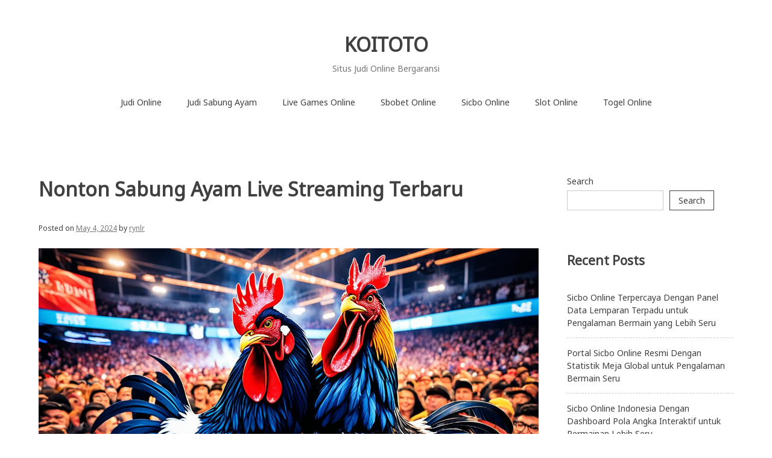

--- FILE ---
content_type: text/html; charset=UTF-8
request_url: https://cobhthaighceltique.com/nonton-sabung-ayam-live-streaming-terbaru/
body_size: 13254
content:


<!doctype html>
<html lang="en-US">
<head>
	<meta charset="UTF-8">
	<meta name="viewport" content="width=device-width, initial-scale=1">
	<link rel="profile" href="https://gmpg.org/xfn/11">

	<meta name='robots' content='index, follow, max-image-preview:large, max-snippet:-1, max-video-preview:-1' />

	<!-- This site is optimized with the Yoast SEO plugin v26.7 - https://yoast.com/wordpress/plugins/seo/ -->
	<title>Nonton Sabung Ayam Live Streaming Terbaru</title>
	<meta name="description" content="Saksikan Keseruan Pertarungan Sabung Ayam Online. Dapatkan Jadwal dan Cara Menonton Sabung Ayam Live Streaming di Situs Terpercaya." />
	<link rel="canonical" href="https://cobhthaighceltique.com/nonton-sabung-ayam-live-streaming-terbaru/" />
	<meta property="og:locale" content="en_US" />
	<meta property="og:type" content="article" />
	<meta property="og:title" content="Nonton Sabung Ayam Live Streaming Terbaru" />
	<meta property="og:description" content="Saksikan Keseruan Pertarungan Sabung Ayam Online. Dapatkan Jadwal dan Cara Menonton Sabung Ayam Live Streaming di Situs Terpercaya." />
	<meta property="og:url" content="https://cobhthaighceltique.com/nonton-sabung-ayam-live-streaming-terbaru/" />
	<meta property="og:site_name" content="KOITOTO" />
	<meta property="article:published_time" content="2024-05-03T23:04:00+00:00" />
	<meta property="article:modified_time" content="2024-05-16T06:48:08+00:00" />
	<meta property="og:image" content="https://cobhthaighceltique.com/wp-content/uploads/2024/05/Sabung-ayam-live-streaming.jpg" />
	<meta property="og:image:width" content="1344" />
	<meta property="og:image:height" content="768" />
	<meta property="og:image:type" content="image/jpeg" />
	<meta name="author" content="rynlr" />
	<meta name="twitter:card" content="summary_large_image" />
	<meta name="twitter:label1" content="Written by" />
	<meta name="twitter:data1" content="rynlr" />
	<meta name="twitter:label2" content="Est. reading time" />
	<meta name="twitter:data2" content="4 minutes" />
	<script type="application/ld+json" class="yoast-schema-graph">{"@context":"https://schema.org","@graph":[{"@type":"Article","@id":"https://cobhthaighceltique.com/nonton-sabung-ayam-live-streaming-terbaru/#article","isPartOf":{"@id":"https://cobhthaighceltique.com/nonton-sabung-ayam-live-streaming-terbaru/"},"author":{"name":"rynlr","@id":"https://cobhthaighceltique.com/#/schema/person/889b0ad54de6261ff2229b2075e1c433"},"headline":"Nonton Sabung Ayam Live Streaming Terbaru","datePublished":"2024-05-03T23:04:00+00:00","dateModified":"2024-05-16T06:48:08+00:00","mainEntityOfPage":{"@id":"https://cobhthaighceltique.com/nonton-sabung-ayam-live-streaming-terbaru/"},"wordCount":843,"commentCount":0,"image":{"@id":"https://cobhthaighceltique.com/nonton-sabung-ayam-live-streaming-terbaru/#primaryimage"},"thumbnailUrl":"https://cobhthaighceltique.com/wp-content/uploads/2024/05/Sabung-ayam-live-streaming.jpg","keywords":["adu ayam","judi sabung ayam","pertarungan ayam","piala sabung ayam","prediksi sabung ayam","sabung ayam","sabung ayam online","sabung ayam tradisional","taruhan sabung ayam"],"articleSection":["Judi Sabung Ayam"],"inLanguage":"en-US","potentialAction":[{"@type":"CommentAction","name":"Comment","target":["https://cobhthaighceltique.com/nonton-sabung-ayam-live-streaming-terbaru/#respond"]}]},{"@type":"WebPage","@id":"https://cobhthaighceltique.com/nonton-sabung-ayam-live-streaming-terbaru/","url":"https://cobhthaighceltique.com/nonton-sabung-ayam-live-streaming-terbaru/","name":"Nonton Sabung Ayam Live Streaming Terbaru","isPartOf":{"@id":"https://cobhthaighceltique.com/#website"},"primaryImageOfPage":{"@id":"https://cobhthaighceltique.com/nonton-sabung-ayam-live-streaming-terbaru/#primaryimage"},"image":{"@id":"https://cobhthaighceltique.com/nonton-sabung-ayam-live-streaming-terbaru/#primaryimage"},"thumbnailUrl":"https://cobhthaighceltique.com/wp-content/uploads/2024/05/Sabung-ayam-live-streaming.jpg","datePublished":"2024-05-03T23:04:00+00:00","dateModified":"2024-05-16T06:48:08+00:00","author":{"@id":"https://cobhthaighceltique.com/#/schema/person/889b0ad54de6261ff2229b2075e1c433"},"description":"Saksikan Keseruan Pertarungan Sabung Ayam Online. Dapatkan Jadwal dan Cara Menonton Sabung Ayam Live Streaming di Situs Terpercaya.","breadcrumb":{"@id":"https://cobhthaighceltique.com/nonton-sabung-ayam-live-streaming-terbaru/#breadcrumb"},"inLanguage":"en-US","potentialAction":[{"@type":"ReadAction","target":["https://cobhthaighceltique.com/nonton-sabung-ayam-live-streaming-terbaru/"]}]},{"@type":"ImageObject","inLanguage":"en-US","@id":"https://cobhthaighceltique.com/nonton-sabung-ayam-live-streaming-terbaru/#primaryimage","url":"https://cobhthaighceltique.com/wp-content/uploads/2024/05/Sabung-ayam-live-streaming.jpg","contentUrl":"https://cobhthaighceltique.com/wp-content/uploads/2024/05/Sabung-ayam-live-streaming.jpg","width":1344,"height":768,"caption":"Sabung ayam live streaming"},{"@type":"BreadcrumbList","@id":"https://cobhthaighceltique.com/nonton-sabung-ayam-live-streaming-terbaru/#breadcrumb","itemListElement":[{"@type":"ListItem","position":1,"name":"Home","item":"https://cobhthaighceltique.com/"},{"@type":"ListItem","position":2,"name":"Nonton Sabung Ayam Live Streaming Terbaru"}]},{"@type":"WebSite","@id":"https://cobhthaighceltique.com/#website","url":"https://cobhthaighceltique.com/","name":"KOITOTO","description":"Situs Judi Online Bergaransi","alternateName":"cobhthaighceltique.com","potentialAction":[{"@type":"SearchAction","target":{"@type":"EntryPoint","urlTemplate":"https://cobhthaighceltique.com/?s={search_term_string}"},"query-input":{"@type":"PropertyValueSpecification","valueRequired":true,"valueName":"search_term_string"}}],"inLanguage":"en-US"},{"@type":"Person","@id":"https://cobhthaighceltique.com/#/schema/person/889b0ad54de6261ff2229b2075e1c433","name":"rynlr","image":{"@type":"ImageObject","inLanguage":"en-US","@id":"https://cobhthaighceltique.com/#/schema/person/image/","url":"https://secure.gravatar.com/avatar/b8c68c29fc6ae7a9c7681120fb6139a9c6c28fe820cd69fac1863fb7c8087bcb?s=96&d=mm&r=g","contentUrl":"https://secure.gravatar.com/avatar/b8c68c29fc6ae7a9c7681120fb6139a9c6c28fe820cd69fac1863fb7c8087bcb?s=96&d=mm&r=g","caption":"rynlr"},"sameAs":["http://cobhthaighceltique.com"],"url":"https://cobhthaighceltique.com/author/rynlr/"}]}</script>
	<!-- / Yoast SEO plugin. -->


<link rel='dns-prefetch' href='//fonts.googleapis.com' />
<link rel="alternate" type="application/rss+xml" title="KOITOTO &raquo; Feed" href="https://cobhthaighceltique.com/feed/" />
<link rel="alternate" type="application/rss+xml" title="KOITOTO &raquo; Comments Feed" href="https://cobhthaighceltique.com/comments/feed/" />
<link rel="alternate" type="application/rss+xml" title="KOITOTO &raquo; Nonton Sabung Ayam Live Streaming Terbaru Comments Feed" href="https://cobhthaighceltique.com/nonton-sabung-ayam-live-streaming-terbaru/feed/" />
<link rel="alternate" title="oEmbed (JSON)" type="application/json+oembed" href="https://cobhthaighceltique.com/wp-json/oembed/1.0/embed?url=https%3A%2F%2Fcobhthaighceltique.com%2Fnonton-sabung-ayam-live-streaming-terbaru%2F" />
<link rel="alternate" title="oEmbed (XML)" type="text/xml+oembed" href="https://cobhthaighceltique.com/wp-json/oembed/1.0/embed?url=https%3A%2F%2Fcobhthaighceltique.com%2Fnonton-sabung-ayam-live-streaming-terbaru%2F&#038;format=xml" />
<style id='wp-img-auto-sizes-contain-inline-css' type='text/css'>
img:is([sizes=auto i],[sizes^="auto," i]){contain-intrinsic-size:3000px 1500px}
/*# sourceURL=wp-img-auto-sizes-contain-inline-css */
</style>
<style id='wp-emoji-styles-inline-css' type='text/css'>

	img.wp-smiley, img.emoji {
		display: inline !important;
		border: none !important;
		box-shadow: none !important;
		height: 1em !important;
		width: 1em !important;
		margin: 0 0.07em !important;
		vertical-align: -0.1em !important;
		background: none !important;
		padding: 0 !important;
	}
/*# sourceURL=wp-emoji-styles-inline-css */
</style>
<style id='wp-block-library-inline-css' type='text/css'>
:root{--wp-block-synced-color:#7a00df;--wp-block-synced-color--rgb:122,0,223;--wp-bound-block-color:var(--wp-block-synced-color);--wp-editor-canvas-background:#ddd;--wp-admin-theme-color:#007cba;--wp-admin-theme-color--rgb:0,124,186;--wp-admin-theme-color-darker-10:#006ba1;--wp-admin-theme-color-darker-10--rgb:0,107,160.5;--wp-admin-theme-color-darker-20:#005a87;--wp-admin-theme-color-darker-20--rgb:0,90,135;--wp-admin-border-width-focus:2px}@media (min-resolution:192dpi){:root{--wp-admin-border-width-focus:1.5px}}.wp-element-button{cursor:pointer}:root .has-very-light-gray-background-color{background-color:#eee}:root .has-very-dark-gray-background-color{background-color:#313131}:root .has-very-light-gray-color{color:#eee}:root .has-very-dark-gray-color{color:#313131}:root .has-vivid-green-cyan-to-vivid-cyan-blue-gradient-background{background:linear-gradient(135deg,#00d084,#0693e3)}:root .has-purple-crush-gradient-background{background:linear-gradient(135deg,#34e2e4,#4721fb 50%,#ab1dfe)}:root .has-hazy-dawn-gradient-background{background:linear-gradient(135deg,#faaca8,#dad0ec)}:root .has-subdued-olive-gradient-background{background:linear-gradient(135deg,#fafae1,#67a671)}:root .has-atomic-cream-gradient-background{background:linear-gradient(135deg,#fdd79a,#004a59)}:root .has-nightshade-gradient-background{background:linear-gradient(135deg,#330968,#31cdcf)}:root .has-midnight-gradient-background{background:linear-gradient(135deg,#020381,#2874fc)}:root{--wp--preset--font-size--normal:16px;--wp--preset--font-size--huge:42px}.has-regular-font-size{font-size:1em}.has-larger-font-size{font-size:2.625em}.has-normal-font-size{font-size:var(--wp--preset--font-size--normal)}.has-huge-font-size{font-size:var(--wp--preset--font-size--huge)}.has-text-align-center{text-align:center}.has-text-align-left{text-align:left}.has-text-align-right{text-align:right}.has-fit-text{white-space:nowrap!important}#end-resizable-editor-section{display:none}.aligncenter{clear:both}.items-justified-left{justify-content:flex-start}.items-justified-center{justify-content:center}.items-justified-right{justify-content:flex-end}.items-justified-space-between{justify-content:space-between}.screen-reader-text{border:0;clip-path:inset(50%);height:1px;margin:-1px;overflow:hidden;padding:0;position:absolute;width:1px;word-wrap:normal!important}.screen-reader-text:focus{background-color:#ddd;clip-path:none;color:#444;display:block;font-size:1em;height:auto;left:5px;line-height:normal;padding:15px 23px 14px;text-decoration:none;top:5px;width:auto;z-index:100000}html :where(.has-border-color){border-style:solid}html :where([style*=border-top-color]){border-top-style:solid}html :where([style*=border-right-color]){border-right-style:solid}html :where([style*=border-bottom-color]){border-bottom-style:solid}html :where([style*=border-left-color]){border-left-style:solid}html :where([style*=border-width]){border-style:solid}html :where([style*=border-top-width]){border-top-style:solid}html :where([style*=border-right-width]){border-right-style:solid}html :where([style*=border-bottom-width]){border-bottom-style:solid}html :where([style*=border-left-width]){border-left-style:solid}html :where(img[class*=wp-image-]){height:auto;max-width:100%}:where(figure){margin:0 0 1em}html :where(.is-position-sticky){--wp-admin--admin-bar--position-offset:var(--wp-admin--admin-bar--height,0px)}@media screen and (max-width:600px){html :where(.is-position-sticky){--wp-admin--admin-bar--position-offset:0px}}

/*# sourceURL=wp-block-library-inline-css */
</style><style id='wp-block-archives-inline-css' type='text/css'>
.wp-block-archives{box-sizing:border-box}.wp-block-archives-dropdown label{display:block}
/*# sourceURL=https://cobhthaighceltique.com/wp-includes/blocks/archives/style.min.css */
</style>
<style id='wp-block-categories-inline-css' type='text/css'>
.wp-block-categories{box-sizing:border-box}.wp-block-categories.alignleft{margin-right:2em}.wp-block-categories.alignright{margin-left:2em}.wp-block-categories.wp-block-categories-dropdown.aligncenter{text-align:center}.wp-block-categories .wp-block-categories__label{display:block;width:100%}
/*# sourceURL=https://cobhthaighceltique.com/wp-includes/blocks/categories/style.min.css */
</style>
<style id='wp-block-heading-inline-css' type='text/css'>
h1:where(.wp-block-heading).has-background,h2:where(.wp-block-heading).has-background,h3:where(.wp-block-heading).has-background,h4:where(.wp-block-heading).has-background,h5:where(.wp-block-heading).has-background,h6:where(.wp-block-heading).has-background{padding:1.25em 2.375em}h1.has-text-align-left[style*=writing-mode]:where([style*=vertical-lr]),h1.has-text-align-right[style*=writing-mode]:where([style*=vertical-rl]),h2.has-text-align-left[style*=writing-mode]:where([style*=vertical-lr]),h2.has-text-align-right[style*=writing-mode]:where([style*=vertical-rl]),h3.has-text-align-left[style*=writing-mode]:where([style*=vertical-lr]),h3.has-text-align-right[style*=writing-mode]:where([style*=vertical-rl]),h4.has-text-align-left[style*=writing-mode]:where([style*=vertical-lr]),h4.has-text-align-right[style*=writing-mode]:where([style*=vertical-rl]),h5.has-text-align-left[style*=writing-mode]:where([style*=vertical-lr]),h5.has-text-align-right[style*=writing-mode]:where([style*=vertical-rl]),h6.has-text-align-left[style*=writing-mode]:where([style*=vertical-lr]),h6.has-text-align-right[style*=writing-mode]:where([style*=vertical-rl]){rotate:180deg}
/*# sourceURL=https://cobhthaighceltique.com/wp-includes/blocks/heading/style.min.css */
</style>
<style id='wp-block-latest-comments-inline-css' type='text/css'>
ol.wp-block-latest-comments{box-sizing:border-box;margin-left:0}:where(.wp-block-latest-comments:not([style*=line-height] .wp-block-latest-comments__comment)){line-height:1.1}:where(.wp-block-latest-comments:not([style*=line-height] .wp-block-latest-comments__comment-excerpt p)){line-height:1.8}.has-dates :where(.wp-block-latest-comments:not([style*=line-height])),.has-excerpts :where(.wp-block-latest-comments:not([style*=line-height])){line-height:1.5}.wp-block-latest-comments .wp-block-latest-comments{padding-left:0}.wp-block-latest-comments__comment{list-style:none;margin-bottom:1em}.has-avatars .wp-block-latest-comments__comment{list-style:none;min-height:2.25em}.has-avatars .wp-block-latest-comments__comment .wp-block-latest-comments__comment-excerpt,.has-avatars .wp-block-latest-comments__comment .wp-block-latest-comments__comment-meta{margin-left:3.25em}.wp-block-latest-comments__comment-excerpt p{font-size:.875em;margin:.36em 0 1.4em}.wp-block-latest-comments__comment-date{display:block;font-size:.75em}.wp-block-latest-comments .avatar,.wp-block-latest-comments__comment-avatar{border-radius:1.5em;display:block;float:left;height:2.5em;margin-right:.75em;width:2.5em}.wp-block-latest-comments[class*=-font-size] a,.wp-block-latest-comments[style*=font-size] a{font-size:inherit}
/*# sourceURL=https://cobhthaighceltique.com/wp-includes/blocks/latest-comments/style.min.css */
</style>
<style id='wp-block-latest-posts-inline-css' type='text/css'>
.wp-block-latest-posts{box-sizing:border-box}.wp-block-latest-posts.alignleft{margin-right:2em}.wp-block-latest-posts.alignright{margin-left:2em}.wp-block-latest-posts.wp-block-latest-posts__list{list-style:none}.wp-block-latest-posts.wp-block-latest-posts__list li{clear:both;overflow-wrap:break-word}.wp-block-latest-posts.is-grid{display:flex;flex-wrap:wrap}.wp-block-latest-posts.is-grid li{margin:0 1.25em 1.25em 0;width:100%}@media (min-width:600px){.wp-block-latest-posts.columns-2 li{width:calc(50% - .625em)}.wp-block-latest-posts.columns-2 li:nth-child(2n){margin-right:0}.wp-block-latest-posts.columns-3 li{width:calc(33.33333% - .83333em)}.wp-block-latest-posts.columns-3 li:nth-child(3n){margin-right:0}.wp-block-latest-posts.columns-4 li{width:calc(25% - .9375em)}.wp-block-latest-posts.columns-4 li:nth-child(4n){margin-right:0}.wp-block-latest-posts.columns-5 li{width:calc(20% - 1em)}.wp-block-latest-posts.columns-5 li:nth-child(5n){margin-right:0}.wp-block-latest-posts.columns-6 li{width:calc(16.66667% - 1.04167em)}.wp-block-latest-posts.columns-6 li:nth-child(6n){margin-right:0}}:root :where(.wp-block-latest-posts.is-grid){padding:0}:root :where(.wp-block-latest-posts.wp-block-latest-posts__list){padding-left:0}.wp-block-latest-posts__post-author,.wp-block-latest-posts__post-date{display:block;font-size:.8125em}.wp-block-latest-posts__post-excerpt,.wp-block-latest-posts__post-full-content{margin-bottom:1em;margin-top:.5em}.wp-block-latest-posts__featured-image a{display:inline-block}.wp-block-latest-posts__featured-image img{height:auto;max-width:100%;width:auto}.wp-block-latest-posts__featured-image.alignleft{float:left;margin-right:1em}.wp-block-latest-posts__featured-image.alignright{float:right;margin-left:1em}.wp-block-latest-posts__featured-image.aligncenter{margin-bottom:1em;text-align:center}
/*# sourceURL=https://cobhthaighceltique.com/wp-includes/blocks/latest-posts/style.min.css */
</style>
<style id='wp-block-search-inline-css' type='text/css'>
.wp-block-search__button{margin-left:10px;word-break:normal}.wp-block-search__button.has-icon{line-height:0}.wp-block-search__button svg{height:1.25em;min-height:24px;min-width:24px;width:1.25em;fill:currentColor;vertical-align:text-bottom}:where(.wp-block-search__button){border:1px solid #ccc;padding:6px 10px}.wp-block-search__inside-wrapper{display:flex;flex:auto;flex-wrap:nowrap;max-width:100%}.wp-block-search__label{width:100%}.wp-block-search.wp-block-search__button-only .wp-block-search__button{box-sizing:border-box;display:flex;flex-shrink:0;justify-content:center;margin-left:0;max-width:100%}.wp-block-search.wp-block-search__button-only .wp-block-search__inside-wrapper{min-width:0!important;transition-property:width}.wp-block-search.wp-block-search__button-only .wp-block-search__input{flex-basis:100%;transition-duration:.3s}.wp-block-search.wp-block-search__button-only.wp-block-search__searchfield-hidden,.wp-block-search.wp-block-search__button-only.wp-block-search__searchfield-hidden .wp-block-search__inside-wrapper{overflow:hidden}.wp-block-search.wp-block-search__button-only.wp-block-search__searchfield-hidden .wp-block-search__input{border-left-width:0!important;border-right-width:0!important;flex-basis:0;flex-grow:0;margin:0;min-width:0!important;padding-left:0!important;padding-right:0!important;width:0!important}:where(.wp-block-search__input){appearance:none;border:1px solid #949494;flex-grow:1;font-family:inherit;font-size:inherit;font-style:inherit;font-weight:inherit;letter-spacing:inherit;line-height:inherit;margin-left:0;margin-right:0;min-width:3rem;padding:8px;text-decoration:unset!important;text-transform:inherit}:where(.wp-block-search__button-inside .wp-block-search__inside-wrapper){background-color:#fff;border:1px solid #949494;box-sizing:border-box;padding:4px}:where(.wp-block-search__button-inside .wp-block-search__inside-wrapper) .wp-block-search__input{border:none;border-radius:0;padding:0 4px}:where(.wp-block-search__button-inside .wp-block-search__inside-wrapper) .wp-block-search__input:focus{outline:none}:where(.wp-block-search__button-inside .wp-block-search__inside-wrapper) :where(.wp-block-search__button){padding:4px 8px}.wp-block-search.aligncenter .wp-block-search__inside-wrapper{margin:auto}.wp-block[data-align=right] .wp-block-search.wp-block-search__button-only .wp-block-search__inside-wrapper{float:right}
/*# sourceURL=https://cobhthaighceltique.com/wp-includes/blocks/search/style.min.css */
</style>
<style id='wp-block-group-inline-css' type='text/css'>
.wp-block-group{box-sizing:border-box}:where(.wp-block-group.wp-block-group-is-layout-constrained){position:relative}
/*# sourceURL=https://cobhthaighceltique.com/wp-includes/blocks/group/style.min.css */
</style>
<style id='global-styles-inline-css' type='text/css'>
:root{--wp--preset--aspect-ratio--square: 1;--wp--preset--aspect-ratio--4-3: 4/3;--wp--preset--aspect-ratio--3-4: 3/4;--wp--preset--aspect-ratio--3-2: 3/2;--wp--preset--aspect-ratio--2-3: 2/3;--wp--preset--aspect-ratio--16-9: 16/9;--wp--preset--aspect-ratio--9-16: 9/16;--wp--preset--color--black: #000000;--wp--preset--color--cyan-bluish-gray: #abb8c3;--wp--preset--color--white: #ffffff;--wp--preset--color--pale-pink: #f78da7;--wp--preset--color--vivid-red: #cf2e2e;--wp--preset--color--luminous-vivid-orange: #ff6900;--wp--preset--color--luminous-vivid-amber: #fcb900;--wp--preset--color--light-green-cyan: #7bdcb5;--wp--preset--color--vivid-green-cyan: #00d084;--wp--preset--color--pale-cyan-blue: #8ed1fc;--wp--preset--color--vivid-cyan-blue: #0693e3;--wp--preset--color--vivid-purple: #9b51e0;--wp--preset--gradient--vivid-cyan-blue-to-vivid-purple: linear-gradient(135deg,rgb(6,147,227) 0%,rgb(155,81,224) 100%);--wp--preset--gradient--light-green-cyan-to-vivid-green-cyan: linear-gradient(135deg,rgb(122,220,180) 0%,rgb(0,208,130) 100%);--wp--preset--gradient--luminous-vivid-amber-to-luminous-vivid-orange: linear-gradient(135deg,rgb(252,185,0) 0%,rgb(255,105,0) 100%);--wp--preset--gradient--luminous-vivid-orange-to-vivid-red: linear-gradient(135deg,rgb(255,105,0) 0%,rgb(207,46,46) 100%);--wp--preset--gradient--very-light-gray-to-cyan-bluish-gray: linear-gradient(135deg,rgb(238,238,238) 0%,rgb(169,184,195) 100%);--wp--preset--gradient--cool-to-warm-spectrum: linear-gradient(135deg,rgb(74,234,220) 0%,rgb(151,120,209) 20%,rgb(207,42,186) 40%,rgb(238,44,130) 60%,rgb(251,105,98) 80%,rgb(254,248,76) 100%);--wp--preset--gradient--blush-light-purple: linear-gradient(135deg,rgb(255,206,236) 0%,rgb(152,150,240) 100%);--wp--preset--gradient--blush-bordeaux: linear-gradient(135deg,rgb(254,205,165) 0%,rgb(254,45,45) 50%,rgb(107,0,62) 100%);--wp--preset--gradient--luminous-dusk: linear-gradient(135deg,rgb(255,203,112) 0%,rgb(199,81,192) 50%,rgb(65,88,208) 100%);--wp--preset--gradient--pale-ocean: linear-gradient(135deg,rgb(255,245,203) 0%,rgb(182,227,212) 50%,rgb(51,167,181) 100%);--wp--preset--gradient--electric-grass: linear-gradient(135deg,rgb(202,248,128) 0%,rgb(113,206,126) 100%);--wp--preset--gradient--midnight: linear-gradient(135deg,rgb(2,3,129) 0%,rgb(40,116,252) 100%);--wp--preset--font-size--small: 13px;--wp--preset--font-size--medium: 20px;--wp--preset--font-size--large: 36px;--wp--preset--font-size--x-large: 42px;--wp--preset--spacing--20: 0.44rem;--wp--preset--spacing--30: 0.67rem;--wp--preset--spacing--40: 1rem;--wp--preset--spacing--50: 1.5rem;--wp--preset--spacing--60: 2.25rem;--wp--preset--spacing--70: 3.38rem;--wp--preset--spacing--80: 5.06rem;--wp--preset--shadow--natural: 6px 6px 9px rgba(0, 0, 0, 0.2);--wp--preset--shadow--deep: 12px 12px 50px rgba(0, 0, 0, 0.4);--wp--preset--shadow--sharp: 6px 6px 0px rgba(0, 0, 0, 0.2);--wp--preset--shadow--outlined: 6px 6px 0px -3px rgb(255, 255, 255), 6px 6px rgb(0, 0, 0);--wp--preset--shadow--crisp: 6px 6px 0px rgb(0, 0, 0);}:where(.is-layout-flex){gap: 0.5em;}:where(.is-layout-grid){gap: 0.5em;}body .is-layout-flex{display: flex;}.is-layout-flex{flex-wrap: wrap;align-items: center;}.is-layout-flex > :is(*, div){margin: 0;}body .is-layout-grid{display: grid;}.is-layout-grid > :is(*, div){margin: 0;}:where(.wp-block-columns.is-layout-flex){gap: 2em;}:where(.wp-block-columns.is-layout-grid){gap: 2em;}:where(.wp-block-post-template.is-layout-flex){gap: 1.25em;}:where(.wp-block-post-template.is-layout-grid){gap: 1.25em;}.has-black-color{color: var(--wp--preset--color--black) !important;}.has-cyan-bluish-gray-color{color: var(--wp--preset--color--cyan-bluish-gray) !important;}.has-white-color{color: var(--wp--preset--color--white) !important;}.has-pale-pink-color{color: var(--wp--preset--color--pale-pink) !important;}.has-vivid-red-color{color: var(--wp--preset--color--vivid-red) !important;}.has-luminous-vivid-orange-color{color: var(--wp--preset--color--luminous-vivid-orange) !important;}.has-luminous-vivid-amber-color{color: var(--wp--preset--color--luminous-vivid-amber) !important;}.has-light-green-cyan-color{color: var(--wp--preset--color--light-green-cyan) !important;}.has-vivid-green-cyan-color{color: var(--wp--preset--color--vivid-green-cyan) !important;}.has-pale-cyan-blue-color{color: var(--wp--preset--color--pale-cyan-blue) !important;}.has-vivid-cyan-blue-color{color: var(--wp--preset--color--vivid-cyan-blue) !important;}.has-vivid-purple-color{color: var(--wp--preset--color--vivid-purple) !important;}.has-black-background-color{background-color: var(--wp--preset--color--black) !important;}.has-cyan-bluish-gray-background-color{background-color: var(--wp--preset--color--cyan-bluish-gray) !important;}.has-white-background-color{background-color: var(--wp--preset--color--white) !important;}.has-pale-pink-background-color{background-color: var(--wp--preset--color--pale-pink) !important;}.has-vivid-red-background-color{background-color: var(--wp--preset--color--vivid-red) !important;}.has-luminous-vivid-orange-background-color{background-color: var(--wp--preset--color--luminous-vivid-orange) !important;}.has-luminous-vivid-amber-background-color{background-color: var(--wp--preset--color--luminous-vivid-amber) !important;}.has-light-green-cyan-background-color{background-color: var(--wp--preset--color--light-green-cyan) !important;}.has-vivid-green-cyan-background-color{background-color: var(--wp--preset--color--vivid-green-cyan) !important;}.has-pale-cyan-blue-background-color{background-color: var(--wp--preset--color--pale-cyan-blue) !important;}.has-vivid-cyan-blue-background-color{background-color: var(--wp--preset--color--vivid-cyan-blue) !important;}.has-vivid-purple-background-color{background-color: var(--wp--preset--color--vivid-purple) !important;}.has-black-border-color{border-color: var(--wp--preset--color--black) !important;}.has-cyan-bluish-gray-border-color{border-color: var(--wp--preset--color--cyan-bluish-gray) !important;}.has-white-border-color{border-color: var(--wp--preset--color--white) !important;}.has-pale-pink-border-color{border-color: var(--wp--preset--color--pale-pink) !important;}.has-vivid-red-border-color{border-color: var(--wp--preset--color--vivid-red) !important;}.has-luminous-vivid-orange-border-color{border-color: var(--wp--preset--color--luminous-vivid-orange) !important;}.has-luminous-vivid-amber-border-color{border-color: var(--wp--preset--color--luminous-vivid-amber) !important;}.has-light-green-cyan-border-color{border-color: var(--wp--preset--color--light-green-cyan) !important;}.has-vivid-green-cyan-border-color{border-color: var(--wp--preset--color--vivid-green-cyan) !important;}.has-pale-cyan-blue-border-color{border-color: var(--wp--preset--color--pale-cyan-blue) !important;}.has-vivid-cyan-blue-border-color{border-color: var(--wp--preset--color--vivid-cyan-blue) !important;}.has-vivid-purple-border-color{border-color: var(--wp--preset--color--vivid-purple) !important;}.has-vivid-cyan-blue-to-vivid-purple-gradient-background{background: var(--wp--preset--gradient--vivid-cyan-blue-to-vivid-purple) !important;}.has-light-green-cyan-to-vivid-green-cyan-gradient-background{background: var(--wp--preset--gradient--light-green-cyan-to-vivid-green-cyan) !important;}.has-luminous-vivid-amber-to-luminous-vivid-orange-gradient-background{background: var(--wp--preset--gradient--luminous-vivid-amber-to-luminous-vivid-orange) !important;}.has-luminous-vivid-orange-to-vivid-red-gradient-background{background: var(--wp--preset--gradient--luminous-vivid-orange-to-vivid-red) !important;}.has-very-light-gray-to-cyan-bluish-gray-gradient-background{background: var(--wp--preset--gradient--very-light-gray-to-cyan-bluish-gray) !important;}.has-cool-to-warm-spectrum-gradient-background{background: var(--wp--preset--gradient--cool-to-warm-spectrum) !important;}.has-blush-light-purple-gradient-background{background: var(--wp--preset--gradient--blush-light-purple) !important;}.has-blush-bordeaux-gradient-background{background: var(--wp--preset--gradient--blush-bordeaux) !important;}.has-luminous-dusk-gradient-background{background: var(--wp--preset--gradient--luminous-dusk) !important;}.has-pale-ocean-gradient-background{background: var(--wp--preset--gradient--pale-ocean) !important;}.has-electric-grass-gradient-background{background: var(--wp--preset--gradient--electric-grass) !important;}.has-midnight-gradient-background{background: var(--wp--preset--gradient--midnight) !important;}.has-small-font-size{font-size: var(--wp--preset--font-size--small) !important;}.has-medium-font-size{font-size: var(--wp--preset--font-size--medium) !important;}.has-large-font-size{font-size: var(--wp--preset--font-size--large) !important;}.has-x-large-font-size{font-size: var(--wp--preset--font-size--x-large) !important;}
/*# sourceURL=global-styles-inline-css */
</style>

<style id='classic-theme-styles-inline-css' type='text/css'>
/*! This file is auto-generated */
.wp-block-button__link{color:#fff;background-color:#32373c;border-radius:9999px;box-shadow:none;text-decoration:none;padding:calc(.667em + 2px) calc(1.333em + 2px);font-size:1.125em}.wp-block-file__button{background:#32373c;color:#fff;text-decoration:none}
/*# sourceURL=/wp-includes/css/classic-themes.min.css */
</style>
<link rel='stylesheet' id='noto-simple-noto-sans-en-css' href='https://fonts.googleapis.com/css?family=Noto+Sans%3A400&#038;subset=latin-ext&#038;ver=6.9' type='text/css' media='all' />
<link rel='stylesheet' id='noto-simple-style-css' href='https://cobhthaighceltique.com/wp-content/themes/noto-simple/style.css?ver=201811' type='text/css' media='all' />
<link rel='stylesheet' id='noto-simple-content-sidebar-css' href='https://cobhthaighceltique.com/wp-content/themes/noto-simple/layouts/content-sidebar.css?ver=201811' type='text/css' media='all' />
<link rel='stylesheet' id='noto-simple-icons-css' href='https://fonts.googleapis.com/icon?family=Material+Icons&#038;ver=6.9' type='text/css' media='all' />
<link rel="https://api.w.org/" href="https://cobhthaighceltique.com/wp-json/" /><link rel="alternate" title="JSON" type="application/json" href="https://cobhthaighceltique.com/wp-json/wp/v2/posts/2058" /><link rel="EditURI" type="application/rsd+xml" title="RSD" href="https://cobhthaighceltique.com/xmlrpc.php?rsd" />
<meta name="generator" content="WordPress 6.9" />
<link rel='shortlink' href='https://cobhthaighceltique.com/?p=2058' />
<link rel="pingback" href="https://cobhthaighceltique.com/xmlrpc.php"></head>

<body class="wp-singular post-template-default single single-post postid-2058 single-format-standard wp-theme-noto-simple">
<div id="page" class="site">
	<a class="skip-link screen-reader-text" href="#content">Skip to content</a>

	<header id="masthead" class="site-header">
        <div class="container">
            <div class="site-branding">
                                    <p class="site-title"><a href="https://cobhthaighceltique.com/" rel="home">KOITOTO</a></p>
                                    <p class="site-description">Situs Judi Online Bergaransi</p>
                            </div><!-- .site-branding -->

			<div class="header-image">
							</div><!-- .header-image -->

            <nav id="site-navigation" class="main-navigation">
                <button class="menu-toggle" aria-controls="primary-menu" aria-expanded="false">
                <i class="material-icons open">menu</i>
					<i class="material-icons close">close</i>
				</button>
                <div class="menu-home-container"><ul id="primary-menu" class="menu"><li id="menu-item-1577" class="menu-item menu-item-type-taxonomy menu-item-object-category menu-item-1577"><a href="https://cobhthaighceltique.com/category/judi-online/">Judi Online</a></li>
<li id="menu-item-1578" class="menu-item menu-item-type-taxonomy menu-item-object-category current-post-ancestor current-menu-parent current-post-parent menu-item-1578"><a href="https://cobhthaighceltique.com/category/judi-sabung-ayam/">Judi Sabung Ayam</a></li>
<li id="menu-item-1579" class="menu-item menu-item-type-taxonomy menu-item-object-category menu-item-1579"><a href="https://cobhthaighceltique.com/category/live-games-online/">Live Games Online</a></li>
<li id="menu-item-1580" class="menu-item menu-item-type-taxonomy menu-item-object-category menu-item-1580"><a href="https://cobhthaighceltique.com/category/sbobet-online/">Sbobet Online</a></li>
<li id="menu-item-1581" class="menu-item menu-item-type-taxonomy menu-item-object-category menu-item-1581"><a href="https://cobhthaighceltique.com/category/sicbo-online/">Sicbo Online</a></li>
<li id="menu-item-1582" class="menu-item menu-item-type-taxonomy menu-item-object-category menu-item-1582"><a href="https://cobhthaighceltique.com/category/slot-online/">Slot Online</a></li>
<li id="menu-item-1583" class="menu-item menu-item-type-taxonomy menu-item-object-category menu-item-1583"><a href="https://cobhthaighceltique.com/category/togel-online/">Togel Online</a></li>
</ul></div>            </nav><!-- #site-navigation -->
        </div><!-- .container -->
	</header><!-- #masthead -->

	<div id="content" class="site-content">
        <div class="container">

	<div id="primary" class="content-area">
		<main id="main" class="site-main">

		
<article id="post-2058" class="post-2058 post type-post status-publish format-standard has-post-thumbnail hentry category-judi-sabung-ayam tag-adu-ayam tag-judi-sabung-ayam tag-pertarungan-ayam tag-piala-sabung-ayam tag-prediksi-sabung-ayam tag-sabung-ayam tag-sabung-ayam-online tag-sabung-ayam-tradisional tag-taruhan-sabung-ayam">
	<header class="entry-header">
		<h1 class="entry-title">Nonton Sabung Ayam Live Streaming Terbaru</h1>		<div class="entry-meta">
			<span class="posted-on">Posted on <a href="https://cobhthaighceltique.com/nonton-sabung-ayam-live-streaming-terbaru/" rel="bookmark"><time class="entry-date published" datetime="2024-05-04T06:04:00+07:00">May 4, 2024</time><time class="updated" datetime="2024-05-16T13:48:08+07:00">May 16, 2024</time></a></span><span class="byline"> by <span class="author vcard"><a class="url fn n" href="https://cobhthaighceltique.com/author/rynlr/">rynlr</a></span></span>		</div><!-- .entry-meta -->
			</header><!-- .entry-header -->

		<div class="featured-image">
	<img width="1344" height="768" src="https://cobhthaighceltique.com/wp-content/uploads/2024/05/Sabung-ayam-live-streaming.jpg" class="attachment-post-thumbnail size-post-thumbnail wp-post-image" alt="Sabung ayam live streaming" decoding="async" fetchpriority="high" srcset="https://cobhthaighceltique.com/wp-content/uploads/2024/05/Sabung-ayam-live-streaming.jpg 1344w, https://cobhthaighceltique.com/wp-content/uploads/2024/05/Sabung-ayam-live-streaming-300x171.jpg 300w, https://cobhthaighceltique.com/wp-content/uploads/2024/05/Sabung-ayam-live-streaming-1024x585.jpg 1024w, https://cobhthaighceltique.com/wp-content/uploads/2024/05/Sabung-ayam-live-streaming-768x439.jpg 768w" sizes="(max-width: 1344px) 100vw, 1344px" />	</div><!-- .featured-image -->
		<div class="entry-content">
		<p>Pada zaman digital saat ini, telah tersedia layanan live streaming untuk menonton pertarungan sabung ayam secara langsung. Kamu dapat menyaksikan keseruan pertarungan sabung ayam secara online melalui situs-situs terpercaya yang menyediakan layanan live streaming sabung ayam. Dengan menggunakan layanan ini, kamu dapat menonton pertandingan sabung ayam secara real-time dari kenyamanan rumahmu sendiri.</p>
<p>Artikel ini akan memberikan informasi tentang jadwal pertandingan <b>sabung ayam live streaming</b> terbaru dan cara menontonnya melalui situs-situs terpercaya. Selain itu, kamu juga dapat menikmati fitur-fitur menarik seperti kualitas gambar yang baik, suara yang jernih, dan tanpa gangguan buffering yang mengganggu pengalaman menontonmu.</p>
<p>Ikuti terus artikel ini untuk mendapatkan informasi terbaru tentang <b>sabung ayam live streaming</b> dan jadwal pertandingan yang akan datang. Dengan <b>nonton sabung ayam live streaming terbaru</b>, kamu dapat merasakan sensasi seru dan adrenalin pertarungan sabung ayam langsung tanpa harus hadir di tempat.</p>
<h2>Menyaksikan Pertarungan Sabung Ayam Online</h2>
<p>Pertarungan <b>sabung ayam online</b> menjadi alternatif bagi pecinta sabung ayam yang tidak bisa hadir secara fisik di arena sabung ayam. Dengan platform live streaming, pertandingan sabung ayam dapat dinikmati secara online melalui perangkat seluler atau komputer dengan koneksi internet yang stabil. Kamu bisa menyaksikan pertarungan sabung ayam dengan kualitas gambar yang baik dan suara yang jernih, sehingga memberikan pengalaman menonton yang hampir mirip dengan hadir di lokasi langsung.</p>
<p>Pertarungan <b>sabung ayam online</b> memberikan fleksibilitas kepada para pecinta sabung ayam untuk tetap menonton aksi pertarungan dengan mudah, terlepas dari jarak dan batasan geografis. Dengan cukup mengakses situs-situs terpercaya yang menyediakan layanan live streaming sabung ayam, kamu dapat merasakan serunya pertarungan langsung di layar perangkatmu.</p>
<p>Dalam menyaksikan <b>sabung ayam online</b>, pengguna tidak hanya dapat melihat aksi pertarungan antar ayam adu, tetapi juga mendapatkan pengalaman interaktif dengan fitur-fitur seperti chat room atau komentar langsung. Kamu bisa berkomunikasi dengan penggemar sabung ayam lainnya dan berbagi pendapat mengenai hasil pertandingan atau strategi para ayam adu.</p>
<p>Untuk menikmati sabung ayam online dengan lancar, pastikan kamu memiliki koneksi internet yang stabil dan cepat. Jaringan yang tidak stabil dapat menyebabkan buffering atau putusnya koneksi saat menonton, sehingga mengganggu pengalaman menontonmu. Sebagai pecinta sabung ayam, kamu juga perlu memastikan situs-situs yang kamu gunakan untuk menyaksikan pertandingan sabung ayam online adalah situs terpercaya dan legal.</p>
<h3>Keunggulan Menyaksikan Sabung Ayam Online:</h3>
<ul>
<li>Mudah diakses melalui perangkat seluler atau komputer dengan koneksi internet</li>
<li>Kualitas gambar yang baik dan suara yang jernih</li>
<li>Fleksibilitas dalam menyaksikan pertandingan, terlepas dari jarak dan batasan geografis</li>
<li>Pengalaman interaktif melalui fitur chat room atau komentar langsung</li>
<li>Menyaksikan pertarungan secara real-time</li>
</ul>
<p>Dapatkan pengalaman menonton sabung ayam yang seru dan mendebarkan langsung dari kenyamanan rumahmu dengan sabung ayam online. Temukan situs-situs terpercaya yang menyediakan layanan live streaming sabung ayam dan nikmati serunya aksi pertarungan antar ayam adu hanya dengan beberapa klik.</p>
<h2>Jadwal Sabung Ayam Live Streaming</h2>
<p>Situs-situs terpercaya yang menyediakan layanan live streaming sabung ayam memiliki jadwal pertandingan yang terupdate. Melalui situs-situs tersebut, kamu dapat mengakses jadwal pertandingan <b>sabung ayam live streaming</b> terbaru. Dengan jadwal ini, kamu dapat mengetahui tanggal, waktu, dan tempat pertandingan sehingga kamu tidak akan melewatkan aksi seru para ayam aduan.</p>
<p><b>Jadwal sabung ayam live streaming</b> sangat berguna untuk menyusun jadwal waktu luangmu. Dengan mengetahui jadwal pertandingan, kamu dapat menyesuaikan aktivitasmu agar tidak ketinggalan menonton pertandingan kesayanganmu. Caranya mudah, cukup periksa jadwal yang sudah diupdate pada situs-situs terpercaya yang menyediakan layanan live streaming sabung ayam.</p>
<p>Saat menonton pertandingan sabung ayam live streaming, kamu akan merasakan sensasi yang hampir mirip dengan hadir langsung di arena pertandingan. Layanan live streaming ini memberikan kemudahan bagi kamu yang tidak memiliki kesempatan untuk hadir secara fisik. Dengan kualitas gambar yang baik dan suara yang jernih, kamu dapat menikmati pertarungan sabung ayam secara langsung melalui layar perangkatmu.</p>
</p>
<h2>Cara Menonton Sabung Ayam Live Streaming</h2>
<p>Untuk menonton sabung ayam live streaming, kamu perlu mengikuti beberapa langkah yang mudah. Langkah pertama adalah mencari situs-situs terpercaya yang menyediakan layanan live streaming sabung ayam secara online. Situs-situs ini bisa menjadi tempat terbaik untuk menonton pertandingan sabung ayam secara langsung dari kenyamanan rumahmu.</p>
<p>Setelah kamu menemukan situs-situs terpercaya, langkah berikutnya adalah mengunjungi situs tersebut. Di situs tersebut, kamu akan menemukan jadwal pertandingan sabung ayam live streaming terbaru. Cari jadwal yang sesuai dengan preferensimu dan pilih pertandingan yang ingin kamu tonton.</p>
<ol>
<li>Kunjungi situs-situs terpercaya yang menyediakan layanan live streaming sabung ayam.</li>
<li>Cari jadwal pertandingan sabung ayam yang ingin kamu tonton.</li>
<li>Pilih pertandingan yang sesuai dengan preferensimu.</li>
<li>Klik link atau tautan yang disediakan untuk langsung menonton pertandingan.</li>
</ol>
<p>Pastikan jaringan internetmu stabil sehingga kamu dapat menonton pertarungan sabung ayam secara live streaming tanpa hambatan. Dengan mengikuti langkah-langkah di atas, kamu akan dapat menikmati aksi seru ayam aduan melalui situs-situs terpercaya yang menyediakan layanan sabung ayam live streaming.</p>
<h2>Streaming Sabung Ayam Langsung di Situs Terpercaya</h2>
<p>Bagi pecinta sabung ayam, menonton pertandingan sabung ayam langsung dengan kualitas streaming yang baik merupakan hal yang penting. Untuk itu, kami merekomendasikan untuk menonton sabung ayam live streaming melalui situs-situs terpercaya yang menyediakan kemudahan akses dan kualitas streaming yang memadai. Dengan menonton <b>sabung ayam live stream</b> di situs terpercaya, Anda dapat menikmati aksi pertarungan dengan kualitas gambar yang jernih, suara yang baik, dan tanpa khawatir mengenai lag atau buffering yang mengganggu pengalaman menonton Anda.</p>
	</div><!-- .entry-content -->

	<footer class="entry-footer">
		<span class="cat-links">Posted in <a href="https://cobhthaighceltique.com/category/judi-sabung-ayam/" rel="category tag">Judi Sabung Ayam</a></span><span class="tags-links">Tagged <a href="https://cobhthaighceltique.com/tag/adu-ayam/" rel="tag">adu ayam</a>, <a href="https://cobhthaighceltique.com/tag/judi-sabung-ayam/" rel="tag">judi sabung ayam</a>, <a href="https://cobhthaighceltique.com/tag/pertarungan-ayam/" rel="tag">pertarungan ayam</a>, <a href="https://cobhthaighceltique.com/tag/piala-sabung-ayam/" rel="tag">piala sabung ayam</a>, <a href="https://cobhthaighceltique.com/tag/prediksi-sabung-ayam/" rel="tag">prediksi sabung ayam</a>, <a href="https://cobhthaighceltique.com/tag/sabung-ayam/" rel="tag">sabung ayam</a>, <a href="https://cobhthaighceltique.com/tag/sabung-ayam-online/" rel="tag">sabung ayam online</a>, <a href="https://cobhthaighceltique.com/tag/sabung-ayam-tradisional/" rel="tag">sabung ayam tradisional</a>, <a href="https://cobhthaighceltique.com/tag/taruhan-sabung-ayam/" rel="tag">taruhan sabung ayam</a></span>	</footer><!-- .entry-footer -->
</article><!-- #post-2058 -->

	<nav class="navigation post-navigation" aria-label="Posts">
		<h2 class="screen-reader-text">Post navigation</h2>
		<div class="nav-links"><div class="nav-previous"><a href="https://cobhthaighceltique.com/agen-sabung-ayam-terpercaya-di-indonesia/" rel="prev"><i class="material-icons">navigate_before</i><span class="hidden-sm">Previous post</span></a></div><div class="nav-next"><a href="https://cobhthaighceltique.com/taruhan-sabung-ayam-uang-asli-terpercaya-indonesia/" rel="next"><span class="hidden-sm">Next post</span><i class="material-icons">navigate_next</i></a></div></div>
	</nav>
<div id="comments" class="comments-area">

		<div id="respond" class="comment-respond">
		<h3 id="reply-title" class="comment-reply-title">Leave a Reply <small><a rel="nofollow" id="cancel-comment-reply-link" href="/nonton-sabung-ayam-live-streaming-terbaru/#respond" style="display:none;">Cancel reply</a></small></h3><form action="https://cobhthaighceltique.com/wp-comments-post.php" method="post" id="commentform" class="comment-form"><p class="comment-notes"><span id="email-notes">Your email address will not be published.</span> <span class="required-field-message">Required fields are marked <span class="required">*</span></span></p><p class="comment-form-comment"><label for="comment">Comment <span class="required">*</span></label> <textarea id="comment" name="comment" cols="45" rows="8" maxlength="65525" required></textarea></p><p class="comment-form-author"><label for="author">Name <span class="required">*</span></label> <input id="author" name="author" type="text" value="" size="30" maxlength="245" autocomplete="name" required /></p>
<p class="comment-form-email"><label for="email">Email <span class="required">*</span></label> <input id="email" name="email" type="email" value="" size="30" maxlength="100" aria-describedby="email-notes" autocomplete="email" required /></p>
<p class="comment-form-url"><label for="url">Website</label> <input id="url" name="url" type="url" value="" size="30" maxlength="200" autocomplete="url" /></p>
<p class="comment-form-cookies-consent"><input id="wp-comment-cookies-consent" name="wp-comment-cookies-consent" type="checkbox" value="yes" /> <label for="wp-comment-cookies-consent">Save my name, email, and website in this browser for the next time I comment.</label></p>
<p class="form-submit"><input name="submit" type="submit" id="submit" class="submit" value="Post Comment" /> <input type='hidden' name='comment_post_ID' value='2058' id='comment_post_ID' />
<input type='hidden' name='comment_parent' id='comment_parent' value='0' />
</p><p style="display: none !important;" class="akismet-fields-container" data-prefix="ak_"><label>&#916;<textarea name="ak_hp_textarea" cols="45" rows="8" maxlength="100"></textarea></label><input type="hidden" id="ak_js_1" name="ak_js" value="236"/><script>document.getElementById( "ak_js_1" ).setAttribute( "value", ( new Date() ).getTime() );</script></p></form>	</div><!-- #respond -->
	
</div><!-- #comments -->

		</main><!-- #main -->
	</div><!-- #primary -->


<aside id="secondary" class="widget-area">
	<section id="block-2" class="widget widget_block widget_search"><form role="search" method="get" action="https://cobhthaighceltique.com/" class="wp-block-search__button-outside wp-block-search__text-button wp-block-search"    ><label class="wp-block-search__label" for="wp-block-search__input-1" >Search</label><div class="wp-block-search__inside-wrapper" ><input class="wp-block-search__input" id="wp-block-search__input-1" placeholder="" value="" type="search" name="s" required /><button aria-label="Search" class="wp-block-search__button wp-element-button" type="submit" >Search</button></div></form></section><section id="block-3" class="widget widget_block"><div class="wp-block-group"><div class="wp-block-group__inner-container is-layout-flow wp-block-group-is-layout-flow"><h2 class="wp-block-heading">Recent Posts</h2><ul class="wp-block-latest-posts__list wp-block-latest-posts"><li><a class="wp-block-latest-posts__post-title" href="https://cobhthaighceltique.com/sicbo-online-terpercaya-dengan-panel-data-lemparan-terpadu/">Sicbo Online Terpercaya Dengan Panel Data Lemparan Terpadu untuk Pengalaman Bermain yang Lebih Seru</a></li>
<li><a class="wp-block-latest-posts__post-title" href="https://cobhthaighceltique.com/portal-sicbo-online-resmi-dengan-statistik-meja-global/">Portal Sicbo Online Resmi Dengan Statistik Meja Global untuk Pengalaman Bermain Seru</a></li>
<li><a class="wp-block-latest-posts__post-title" href="https://cobhthaighceltique.com/sicbo-online-indonesia-dengan-dashboard-pola-angka-interaktif/">Sicbo Online Indonesia Dengan Dashboard Pola Angka Interaktif untuk Permainan Lebih Seru</a></li>
<li><a class="wp-block-latest-posts__post-title" href="https://cobhthaighceltique.com/sicbo-online-terbaik-dengan-sistem-analisis-lemparan-pintar/">Sicbo Online Terbaik Dengan Sistem Analisis Lemparan Pintar untuk Pengalaman Bermain Lebih Seru</a></li>
<li><a class="wp-block-latest-posts__post-title" href="https://cobhthaighceltique.com/situs-sicbo-online-terpercaya-dengan-arsip-riwayat-lemparan/">Situs Sicbo Online Terpercaya Dengan Arsip Riwayat Lemparan Untuk Pengalaman Bermain Lebih Seru</a></li>
</ul></div></div></section><section id="block-4" class="widget widget_block"><div class="wp-block-group"><div class="wp-block-group__inner-container is-layout-flow wp-block-group-is-layout-flow"><h2 class="wp-block-heading">Recent Comments</h2><div class="no-comments wp-block-latest-comments">No comments to show.</div></div></div></section><section id="block-5" class="widget widget_block"><div class="wp-block-group"><div class="wp-block-group__inner-container is-layout-flow wp-block-group-is-layout-flow"><h2 class="wp-block-heading">Archives</h2><ul class="wp-block-archives-list wp-block-archives">	<li><a href='https://cobhthaighceltique.com/2026/01/'>January 2026</a></li>
	<li><a href='https://cobhthaighceltique.com/2025/12/'>December 2025</a></li>
	<li><a href='https://cobhthaighceltique.com/2025/11/'>November 2025</a></li>
	<li><a href='https://cobhthaighceltique.com/2025/10/'>October 2025</a></li>
	<li><a href='https://cobhthaighceltique.com/2025/09/'>September 2025</a></li>
	<li><a href='https://cobhthaighceltique.com/2025/08/'>August 2025</a></li>
	<li><a href='https://cobhthaighceltique.com/2025/07/'>July 2025</a></li>
	<li><a href='https://cobhthaighceltique.com/2025/06/'>June 2025</a></li>
	<li><a href='https://cobhthaighceltique.com/2025/05/'>May 2025</a></li>
	<li><a href='https://cobhthaighceltique.com/2025/04/'>April 2025</a></li>
	<li><a href='https://cobhthaighceltique.com/2025/03/'>March 2025</a></li>
	<li><a href='https://cobhthaighceltique.com/2025/02/'>February 2025</a></li>
	<li><a href='https://cobhthaighceltique.com/2025/01/'>January 2025</a></li>
	<li><a href='https://cobhthaighceltique.com/2024/12/'>December 2024</a></li>
	<li><a href='https://cobhthaighceltique.com/2024/11/'>November 2024</a></li>
	<li><a href='https://cobhthaighceltique.com/2024/10/'>October 2024</a></li>
	<li><a href='https://cobhthaighceltique.com/2024/09/'>September 2024</a></li>
	<li><a href='https://cobhthaighceltique.com/2024/08/'>August 2024</a></li>
	<li><a href='https://cobhthaighceltique.com/2024/07/'>July 2024</a></li>
	<li><a href='https://cobhthaighceltique.com/2024/06/'>June 2024</a></li>
	<li><a href='https://cobhthaighceltique.com/2024/05/'>May 2024</a></li>
	<li><a href='https://cobhthaighceltique.com/2024/04/'>April 2024</a></li>
	<li><a href='https://cobhthaighceltique.com/2024/03/'>March 2024</a></li>
	<li><a href='https://cobhthaighceltique.com/2024/02/'>February 2024</a></li>
	<li><a href='https://cobhthaighceltique.com/2024/01/'>January 2024</a></li>
	<li><a href='https://cobhthaighceltique.com/2023/12/'>December 2023</a></li>
	<li><a href='https://cobhthaighceltique.com/2023/11/'>November 2023</a></li>
	<li><a href='https://cobhthaighceltique.com/2023/10/'>October 2023</a></li>
	<li><a href='https://cobhthaighceltique.com/2022/12/'>December 2022</a></li>
</ul></div></div></section><section id="block-6" class="widget widget_block"><div class="wp-block-group"><div class="wp-block-group__inner-container is-layout-flow wp-block-group-is-layout-flow"><h2 class="wp-block-heading">Categories</h2><ul class="wp-block-categories-list wp-block-categories">	<li class="cat-item cat-item-3"><a href="https://cobhthaighceltique.com/category/judi-online/">Judi Online</a>
</li>
	<li class="cat-item cat-item-31"><a href="https://cobhthaighceltique.com/category/judi-sabung-ayam/">Judi Sabung Ayam</a>
</li>
	<li class="cat-item cat-item-30"><a href="https://cobhthaighceltique.com/category/live-games-online/">Live Games Online</a>
</li>
	<li class="cat-item cat-item-29"><a href="https://cobhthaighceltique.com/category/sbobet-online/">Sbobet Online</a>
</li>
	<li class="cat-item cat-item-37"><a href="https://cobhthaighceltique.com/category/sicbo-online/">Sicbo Online</a>
</li>
	<li class="cat-item cat-item-2"><a href="https://cobhthaighceltique.com/category/slot-online/">Slot Online</a>
</li>
	<li class="cat-item cat-item-32"><a href="https://cobhthaighceltique.com/category/togel-online/">Togel Online</a>
</li>
</ul></div></div></section></aside><!-- #secondary -->

        </div><!-- .container -->
	</div><!-- #content -->

	<footer id="colophon" class="site-footer">
        <div class="container">
			<a id="back-to-top" href="#page"><i class="material-icons">keyboard_arrow_up</i></a>
            <div class="site-info">
                Theme: <p style="text-align: center;">Copyright &copy; 2025 | <a href="https://cobhthaighceltique.com/">KOITOTO</a></p>            </div><!-- .site-info -->
        </div><!-- .container -->
	</footer><!-- #colophon -->
</div><!-- #page -->

<script type="speculationrules">
{"prefetch":[{"source":"document","where":{"and":[{"href_matches":"/*"},{"not":{"href_matches":["/wp-*.php","/wp-admin/*","/wp-content/uploads/*","/wp-content/*","/wp-content/plugins/*","/wp-content/themes/noto-simple/*","/*\\?(.+)"]}},{"not":{"selector_matches":"a[rel~=\"nofollow\"]"}},{"not":{"selector_matches":".no-prefetch, .no-prefetch a"}}]},"eagerness":"conservative"}]}
</script>
<script type="text/javascript" src="https://cobhthaighceltique.com/wp-content/themes/noto-simple/js/navigation.js?ver=20151215" id="noto-simple-navigation-js"></script>
<script type="text/javascript" src="https://cobhthaighceltique.com/wp-content/themes/noto-simple/js/skip-link-focus-fix.js?ver=20151215" id="noto-simple-skip-link-focus-fix-js"></script>
<script type="text/javascript" src="https://cobhthaighceltique.com/wp-includes/js/comment-reply.min.js?ver=6.9" id="comment-reply-js" async="async" data-wp-strategy="async" fetchpriority="low"></script>
<script type="text/javascript" src="https://cobhthaighceltique.com/wp-content/themes/noto-simple/js/vendor/smooth-scroll.polyfills.js?ver=16.0.3" id="noto-simple-smooth-scroll-js"></script>
<script type="text/javascript" src="https://cobhthaighceltique.com/wp-content/themes/noto-simple/js/main.js?ver=201811" id="noto-simple-main-js"></script>
<script id="wp-emoji-settings" type="application/json">
{"baseUrl":"https://s.w.org/images/core/emoji/17.0.2/72x72/","ext":".png","svgUrl":"https://s.w.org/images/core/emoji/17.0.2/svg/","svgExt":".svg","source":{"concatemoji":"https://cobhthaighceltique.com/wp-includes/js/wp-emoji-release.min.js?ver=6.9"}}
</script>
<script type="module">
/* <![CDATA[ */
/*! This file is auto-generated */
const a=JSON.parse(document.getElementById("wp-emoji-settings").textContent),o=(window._wpemojiSettings=a,"wpEmojiSettingsSupports"),s=["flag","emoji"];function i(e){try{var t={supportTests:e,timestamp:(new Date).valueOf()};sessionStorage.setItem(o,JSON.stringify(t))}catch(e){}}function c(e,t,n){e.clearRect(0,0,e.canvas.width,e.canvas.height),e.fillText(t,0,0);t=new Uint32Array(e.getImageData(0,0,e.canvas.width,e.canvas.height).data);e.clearRect(0,0,e.canvas.width,e.canvas.height),e.fillText(n,0,0);const a=new Uint32Array(e.getImageData(0,0,e.canvas.width,e.canvas.height).data);return t.every((e,t)=>e===a[t])}function p(e,t){e.clearRect(0,0,e.canvas.width,e.canvas.height),e.fillText(t,0,0);var n=e.getImageData(16,16,1,1);for(let e=0;e<n.data.length;e++)if(0!==n.data[e])return!1;return!0}function u(e,t,n,a){switch(t){case"flag":return n(e,"\ud83c\udff3\ufe0f\u200d\u26a7\ufe0f","\ud83c\udff3\ufe0f\u200b\u26a7\ufe0f")?!1:!n(e,"\ud83c\udde8\ud83c\uddf6","\ud83c\udde8\u200b\ud83c\uddf6")&&!n(e,"\ud83c\udff4\udb40\udc67\udb40\udc62\udb40\udc65\udb40\udc6e\udb40\udc67\udb40\udc7f","\ud83c\udff4\u200b\udb40\udc67\u200b\udb40\udc62\u200b\udb40\udc65\u200b\udb40\udc6e\u200b\udb40\udc67\u200b\udb40\udc7f");case"emoji":return!a(e,"\ud83e\u1fac8")}return!1}function f(e,t,n,a){let r;const o=(r="undefined"!=typeof WorkerGlobalScope&&self instanceof WorkerGlobalScope?new OffscreenCanvas(300,150):document.createElement("canvas")).getContext("2d",{willReadFrequently:!0}),s=(o.textBaseline="top",o.font="600 32px Arial",{});return e.forEach(e=>{s[e]=t(o,e,n,a)}),s}function r(e){var t=document.createElement("script");t.src=e,t.defer=!0,document.head.appendChild(t)}a.supports={everything:!0,everythingExceptFlag:!0},new Promise(t=>{let n=function(){try{var e=JSON.parse(sessionStorage.getItem(o));if("object"==typeof e&&"number"==typeof e.timestamp&&(new Date).valueOf()<e.timestamp+604800&&"object"==typeof e.supportTests)return e.supportTests}catch(e){}return null}();if(!n){if("undefined"!=typeof Worker&&"undefined"!=typeof OffscreenCanvas&&"undefined"!=typeof URL&&URL.createObjectURL&&"undefined"!=typeof Blob)try{var e="postMessage("+f.toString()+"("+[JSON.stringify(s),u.toString(),c.toString(),p.toString()].join(",")+"));",a=new Blob([e],{type:"text/javascript"});const r=new Worker(URL.createObjectURL(a),{name:"wpTestEmojiSupports"});return void(r.onmessage=e=>{i(n=e.data),r.terminate(),t(n)})}catch(e){}i(n=f(s,u,c,p))}t(n)}).then(e=>{for(const n in e)a.supports[n]=e[n],a.supports.everything=a.supports.everything&&a.supports[n],"flag"!==n&&(a.supports.everythingExceptFlag=a.supports.everythingExceptFlag&&a.supports[n]);var t;a.supports.everythingExceptFlag=a.supports.everythingExceptFlag&&!a.supports.flag,a.supports.everything||((t=a.source||{}).concatemoji?r(t.concatemoji):t.wpemoji&&t.twemoji&&(r(t.twemoji),r(t.wpemoji)))});
//# sourceURL=https://cobhthaighceltique.com/wp-includes/js/wp-emoji-loader.min.js
/* ]]> */
</script>

<script defer src="https://static.cloudflareinsights.com/beacon.min.js/vcd15cbe7772f49c399c6a5babf22c1241717689176015" integrity="sha512-ZpsOmlRQV6y907TI0dKBHq9Md29nnaEIPlkf84rnaERnq6zvWvPUqr2ft8M1aS28oN72PdrCzSjY4U6VaAw1EQ==" data-cf-beacon='{"version":"2024.11.0","token":"9bb4934dd4ce4d2bafc0eed995ff81cc","r":1,"server_timing":{"name":{"cfCacheStatus":true,"cfEdge":true,"cfExtPri":true,"cfL4":true,"cfOrigin":true,"cfSpeedBrain":true},"location_startswith":null}}' crossorigin="anonymous"></script>
</body>
</html>
